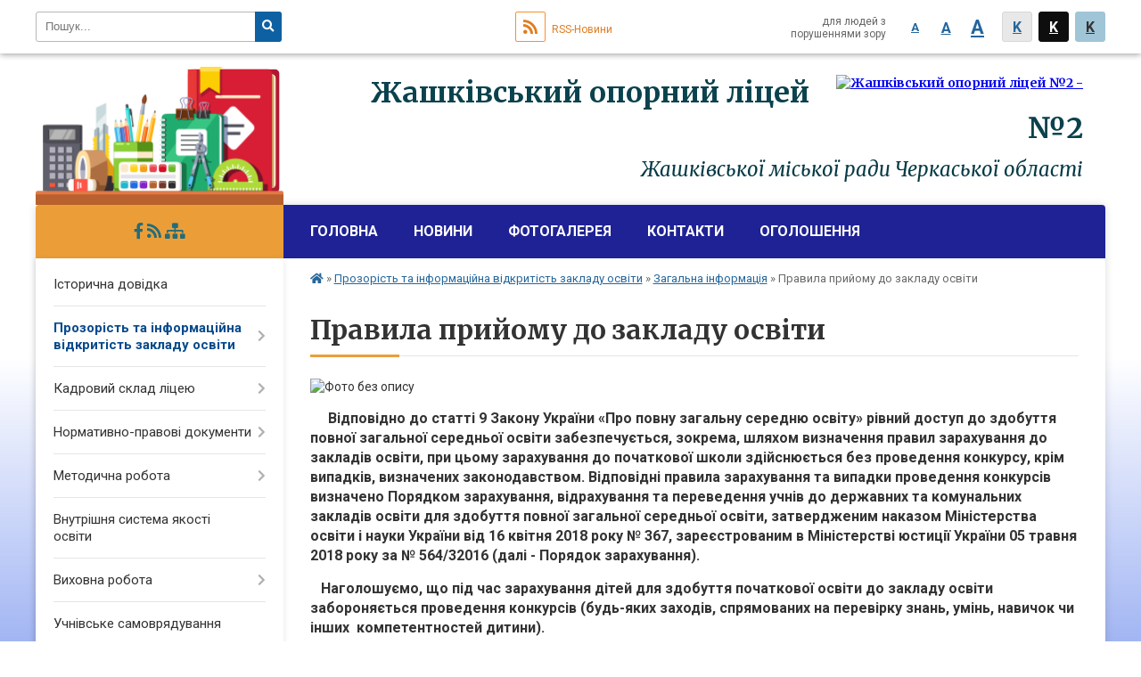

--- FILE ---
content_type: text/html; charset=UTF-8
request_url: https://zhashkiv2.school.org.ua/pravila-prijomu-do-zakladu-osviti-18-11-14-20-06-2020/
body_size: 11747
content:
<!DOCTYPE html>
<html lang="ua">
<head>
	<!--[if IE]><meta http-equiv="X-UA-Compatible" content="IE=edge"><![endif]-->
	<meta charset="utf-8">
	<meta name="viewport" content="width=device-width, initial-scale=1">
	<!--[if IE]><script>
		document.createElement('header');
		document.createElement('nav');
		document.createElement('main');
		document.createElement('section');
		document.createElement('article');
		document.createElement('aside');
		document.createElement('footer');
		document.createElement('figure');
		document.createElement('figcaption');
	</script><![endif]-->
	<title>Правила прийому до закладу освіти</title>
	<meta name="description" content="Відповідно до статті 9 Закону України &amp;laquo;Про повну загальну середню освіту&amp;raquo; рівний доступ до здобуття повної загальної середньої освіти забезпечується, зокрема, шляхом визначення правил зарахування до закла">
	<meta name="keywords" content="Правила, прийому, до, закладу, освіти">

		
		<meta property="og:image" content="https://rada.info/upload/users_files/26324131/gerb/pencil-152713_1280_1.png">
				
		<link rel="apple-touch-icon" sizes="57x57" href="https://school.org.ua/apple-icon-57x57.png">
	<link rel="apple-touch-icon" sizes="60x60" href="https://school.org.ua/apple-icon-60x60.png">
	<link rel="apple-touch-icon" sizes="72x72" href="https://school.org.ua/apple-icon-72x72.png">
	<link rel="apple-touch-icon" sizes="76x76" href="https://school.org.ua/apple-icon-76x76.png">
	<link rel="apple-touch-icon" sizes="114x114" href="https://school.org.ua/apple-icon-114x114.png">
	<link rel="apple-touch-icon" sizes="120x120" href="https://school.org.ua/apple-icon-120x120.png">
	<link rel="apple-touch-icon" sizes="144x144" href="https://school.org.ua/apple-icon-144x144.png">
	<link rel="apple-touch-icon" sizes="152x152" href="https://school.org.ua/apple-icon-152x152.png">
	<link rel="apple-touch-icon" sizes="180x180" href="https://school.org.ua/apple-icon-180x180.png">
	<link rel="icon" type="image/png" sizes="192x192"  href="https://school.org.ua/android-icon-192x192.png">
	<link rel="icon" type="image/png" sizes="32x32" href="https://school.org.ua/favicon-32x32.png">
	<link rel="icon" type="image/png" sizes="96x96" href="https://school.org.ua/favicon-96x96.png">
	<link rel="icon" type="image/png" sizes="16x16" href="https://school.org.ua/favicon-16x16.png">
	<link rel="manifest" href="https://school.org.ua/manifest.json">
	<meta name="msapplication-TileColor" content="#ffffff">
	<meta name="msapplication-TileImage" content="https://school.org.ua/ms-icon-144x144.png">
	<meta name="theme-color" content="#ffffff">
	
		
	
    
		<meta name="robots" content="">
    
	<link href="https://fonts.googleapis.com/css?family=Merriweather:400i,700|Roboto:400,400i,700,700i&amp;subset=cyrillic-ext" rel="stylesheet">
	<link rel="stylesheet" href="//school.org.ua/themes/nature/css/styles_vip.css?v=2.11">
	<link rel="stylesheet" href="//school.org.ua/themes/nature/css/19577/theme_vip.css?v=1768969308">
	<!--[if lt IE 9]>
	<script src="https://oss.maxcdn.com/html5shiv/3.7.2/html5shiv.min.js"></script>
	<script src="https://oss.maxcdn.com/respond/1.4.2/respond.min.js"></script>
	<![endif]-->
	<!--[if gte IE 9]>
	<style type="text/css">
		.gradient { filter: none; }
	</style>
	<![endif]-->

</head>
<body class="">


		<div id="all_screen">

						<section class="search_menu">
				<div class="wrap">
					<div class="row">
						<div class="grid-25 fl">
							<form action="https://zhashkiv2.school.org.ua/search/" class="search">
								<input type="text" name="q" value="" placeholder="Пошук..." required>
								<button type="submit" name="search" value="y"><i class="fa fa-search"></i></button>
							</form>
						</div>
						<div class="grid-75">
							<div class="row">
								<div class="grid-25" style="padding-top: 13px;">
									<div id="google_translate_element"></div>
								</div>
								<div class="grid-25" style="padding-top: 13px;">
									<a href="https://school.org.ua/rss/19577/" class="rss"><span><i class="fa fa-rss"></i></span> RSS-Новини</a>
								</div>
								<div class="grid-50 alt_version_block">

									<div class="alt_version">
										<div class="control_button">
											<a href="//alt.zhashkiv2.school.org.ua/?view=text-small" class="text-small" rel="nofollow">A</a>
											<a href="//alt.zhashkiv2.school.org.ua/?view=text-medium" class="text-medium" rel="nofollow">A</a>
											<a href="//alt.zhashkiv2.school.org.ua/?view=text-large" class="text-large" rel="nofollow">A</a>
											<a href="//alt.zhashkiv2.school.org.ua/?view=text-color-normal" class="text-color-normal" rel="nofollow">K</a>
											<a href="//alt.zhashkiv2.school.org.ua/?view=text-color-inverse" class="text-color-inverse" rel="nofollow">K</a>
											<a href="//alt.zhashkiv2.school.org.ua/?view=text-color-colored" class="text-color-colored" rel="nofollow">K</a>
										</div>
										<div class="for_people">
											для людей з порушеннями зору
										</div>
										<div class="clearfix"></div>
									</div>

								</div>
								<div class="clearfix"></div>
							</div>
						</div>
						<div class="clearfix"></div>
					</div>
				</div>
			</section>
			
			<header>
				<div class="wrap">
					<div class="row">

						<div class="grid-25 logo fl">&nbsp;</div>
						<div class="grid-75 title fr">
							<a href="https://zhashkiv2.school.org.ua/" id="logo">
								<img src="https://rada.info/upload/users_files/26324131/gerb/pencil-152713_1280_1.png" alt="Жашківський опорний ліцей №2 - ">
							</a>
							<div class="slogan_1">Жашківський опорний ліцей №2</div>
							<div class="slogan_2">Жашківської міської ради Черкаської області</div>
						</div>
						<div class="clearfix"></div>

					</div>
				</div>
			</header>

			<div class="wrap">
				<section class="middle_block">

					<div class="row">
						<div class="grid-75 fr">
							<nav class="main_menu">
								<ul>
																		<li>
										<a href="https://zhashkiv2.school.org.ua/main/">Головна</a>
																			</li>
																		<li>
										<a href="https://zhashkiv2.school.org.ua/news/">Новини</a>
																			</li>
																		<li>
										<a href="https://zhashkiv2.school.org.ua/photo/">Фотогалерея</a>
																			</li>
																		<li>
										<a href="https://zhashkiv2.school.org.ua/feedback/">Контакти</a>
																			</li>
																		<li>
										<a href="https://zhashkiv2.school.org.ua/ogoloshennya-19-20-18-28-12-2018/">Оголошення</a>
																			</li>
																										</ul>

								<button class="menu-button" id="open-button"><i class="fas fa-bars"></i> Меню сайту</button>

							</nav>

														<section class="bread_crumbs">
								<div xmlns:v="http://rdf.data-vocabulary.org/#"><a href="/"><i class="fa fa-home"></i></a> &raquo; <a href="/prozorist-ta-informacijna-vidkritist-zakladu-osviti-17-11-55-20-06-2020/">Прозорість та інформаційна відкритість закладу освіти</a> &raquo; <a href="/zagalna-informaciya-18-07-46-20-06-2020/">Загальна інформація</a> &raquo; <span>Правила прийому до закладу освіти</span> </div>
							</section>
							
							<main>

																											<h1>Правила прийому до закладу освіти</h1>
    

<p><img alt="Фото без опису"  alt="" src="https://rada.info/upload/users_files/26324131/7c09297a9bcb61b0f0a7b0a0b6f9340a.jpg" style="width: 198px; height: 197px;" /></p>

<p><span style="font-size:16px;"><b>&nbsp; &nbsp; &nbsp;</b></span><span style="font-size:16px;"><b>Відповідно до статті 9 Закону України &laquo;Про повну загальну середню освіту&raquo; рівний доступ до здобуття повної загальної середньої освіти забезпечується, зокрема, шляхом визначення правил зарахування до закладів освіти, при цьому зарахування до початкової школи здійснюється без проведення конкурсу, крім випадків, визначених законодавством. Відповідні правила зарахування та випадки проведення конкурсів визначено Порядком зарахування, відрахування та переведення учнів до державних та комунальних закладів освіти для здобуття повної загальної середньої освіти, затвердженим наказом Міністерства&nbsp; освіти i науки України від 16 квітня 2018 року № 367, зареєстрованим в Miністерстві юстиції України 05 травня 2018 року за № 564/32016 (далі - Порядок зарахування).</b></span></p>

<p><span style="font-size:16px;"><b>&nbsp; &nbsp;Наголошуємо, що&nbsp;під час зарахування дітей для здобуття початкової освіти до закладу освіти забороняється проведення конкурсів&nbsp;(будь-яких заходів, спрямованих на перевірку знань, умінь, навичок чи інших &nbsp;компетентностей дитини).</b></span></p>

<p><span style="font-size:16px;"><b>&nbsp; &nbsp;Згідно з Порядком зарахування дату початку прийому документів для зарахування визначають органи місцевого самоврядування та місцеві&nbsp; органи виконавчої влади, але строк прийому заяв не може бути меншим одного місяця. Фактично мінімальний можливий термін подання необхідних документів має бути встановлено з 30 квітня по 31 травня, крім випадків зарахування до 10 &mdash; 11 класів, до яких мінімально можливий термін подання необхідних документів має бути встановлено з 15 травня по 15 червня. Водночас у зв&#39;язку з можливим подовженням тривалості&nbsp; освітнього процесу зазначений вище термін може бути змінено.</b></span></p>

<p>&nbsp;</p>
<div class="clearfix"></div>

<form method="get" action="" style="margin-bottom: 20px; text-align: right;">
	Дата: від <input type="date" class="form-control" style="display: inline-block; width: 160px;" name="date_from" value=""> до <input type="date" class="form-control" style="display: inline-block; width: 160px;" name="date_to" value=""> <button type="submit" name="gAction" value="date_filter" class="btn btn-yellow btn-small">Фільтрувати</button> <a href="?reset" class="btn btn-grey btn-small">Скинути</a>
</form>


		<article class="one_news">
		<div class="row">

						<div class="grid-100">
				<p class="title"><a href="https://zhashkiv2.school.org.ua/news/10-28-30-19-03-2025/">Про зарахування до закладу освіти у 2025 році</a></p>
				Відповідно до Порядку зарахування, відрахування та переведення учнів до державних та комунальних закладів освіти для здобуття повної загальної середньої освіти, затвердженого наказом &nbsp;Міністерства освіти і науки України від 16.04.2018 р. № 367, органом місцевого самоврядування та місцевим органом виконавчої влади щорічно не пізніше ніж за один місяць до завершення прийому заяв визначається дата початку приймання заяв про зарахування. Такий строк не може бути меншим одного місяця.
				<p class="date">10:28 19.03.2025</p>
			</div>
			<div class="clearfix"></div>

		</div>
	</article>
		<article class="one_news">
		<div class="row">

						<div class="grid-100">
				<p class="title"><a href="https://zhashkiv2.school.org.ua/news/13-53-39-26-03-2024/">Зарахування дітей до 2-11-х класів закладу</a></p>
				&nbsp; Як правило, зарахування дітей до перевідних класів здійснюється за умови переводу дитини з одного навчального закладу до іншого. Підставою для зарахування дитини є:  заява батьків; 
				<p class="date">13:53 26.03.2024</p>
			</div>
			<div class="clearfix"></div>

		</div>
	</article>
		<article class="one_news">
		<div class="row">

						<div class="grid-100">
				<p class="title"><a href="https://zhashkiv2.school.org.ua/news/13-53-28-26-03-2024/">Зарахування дітей до 1-го класу</a></p>
				Приймання дітей до першого класу Жашківського опорного ліцею&nbsp;№2 здійснюється на безконкурсній основі. Відповідно до Закону України &laquo;Про загальну середню освіту&raquo; для прийому до першого класу батьки або особи, які їх замінюють, надають такі документи: 
				<p class="date">13:53 26.03.2024</p>
			</div>
			<div class="clearfix"></div>

		</div>
	</article>
	
	
																	
							</main>
						</div>
						<div class="grid-25 fl">

														<img src="//school.org.ua/themes/nature/img/logo.png" id="under_sidebar_img">
														
							<span class="project_name">
																								<a href="https://www.facebook.com/profile.php?id=61550706705020&locale=uk_UA" rel="nofollow" target="_blank"><i class="fab fa-facebook-f"></i></a>																								<a href="https://school.org.ua/rss/19577/" rel="nofollow" target="_blank"><i class="fas fa-rss"></i></a>
								<a href="https://zhashkiv2.school.org.ua/sitemap/" title="Мапа сайта"><i class="fas fa-sitemap"></i></a>
							</span>
														
							<aside class="left_sidebar">

																<nav class="sidebar_menu">
									<ul>
																				<li>
											<a href="https://zhashkiv2.school.org.ua/istorichna-dovidka-19-20-33-28-12-2018/">Історична довідка</a>
																					</li>
																				<li class="active">
											<a href="https://zhashkiv2.school.org.ua/prozorist-ta-informacijna-vidkritist-zakladu-osviti-17-11-55-20-06-2020/">Прозорість та інформаційна відкритість закладу освіти</a>
																						<i class="fa fa-chevron-right"></i>
											<ul>
																								<li>
													<a href="https://zhashkiv2.school.org.ua/oficijna-informaciya-17-22-42-20-06-2020/">Офіційна інформація</a>
																										<i class="fa fa-chevron-right"></i>
													<ul>
																												<li><a href="https://zhashkiv2.school.org.ua/osvitnya-programa-shkoli-na-20182019-nr-17-23-13-20-06-2020/">Освітня програма закладу</a></li>
																												<li><a href="https://zhashkiv2.school.org.ua/statut-zzso-№2-17-25-04-20-06-2020/">Статут 2025</a></li>
																												<li><a href="https://zhashkiv2.school.org.ua/licenziya-na-provadzhennya-osvitnoi-diyalnosti-17-25-35-20-06-2020/">Ліцензія на провадження освітньої діяльності</a></li>
																												<li><a href="https://zhashkiv2.school.org.ua/struktura-ta-organi-upravlinnya-zakladu-osviti-17-08-56-22-06-2020/">Структура та органи управління закладу освіти</a></li>
																												<li><a href="https://zhashkiv2.school.org.ua/licenzovanij-obsyag-ta-faktichna-kilkist-osib-yaki-navchajutsya-u-zakladi-osviti-17-27-37-20-06-2020/">Ліцензований обсяг та фактична кількість осіб, які навчаються у закладі освіти</a></li>
																												<li><a href="https://zhashkiv2.school.org.ua/mova-movi-osvitnogo-procesu-18-00-58-20-06-2020/">Мова (мови) освітнього процесу</a></li>
																												<li><a href="https://zhashkiv2.school.org.ua/materialnotehnichne-zabezpechennya-zakladu-osviti-18-02-42-20-06-2020/">Матеріально-технічне забезпечення закладу освіти</a></li>
																												<li><a href="https://zhashkiv2.school.org.ua/richnij-zvit-pro-diyalnist-zakladu-osviti-18-04-56-20-06-2020/">Річний звіт про діяльність закладу освіти</a></li>
																												<li><a href="https://zhashkiv2.school.org.ua/ustanovchi-dokumenti-18-07-03-20-06-2020/">Установчі документи</a></li>
																												<li><a href="https://zhashkiv2.school.org.ua/monitoring-yakosti-osviti-17-50-54-26-06-2020/">Моніторинг якості освіти</a></li>
																												<li><a href="https://zhashkiv2.school.org.ua/navchalni-plani-11-13-37-22-09-2023/">Навчальні плани</a></li>
																												<li><a href="https://zhashkiv2.school.org.ua/strategiya-rozvitku-11-32-15-15-05-2025/">Стратегія розвитку закладу</a></li>
																																									</ul>
																									</li>
																								<li class="active">
													<a href="https://zhashkiv2.school.org.ua/zagalna-informaciya-18-07-46-20-06-2020/">Загальна інформація</a>
																										<i class="fa fa-chevron-right"></i>
													<ul>
																												<li><a href="https://zhashkiv2.school.org.ua/informacijna-dovidka-pro-zaklad-18-08-15-20-06-2020/">Інформаційна довідка про заклад</a></li>
																												<li class="active"><a href="https://zhashkiv2.school.org.ua/pravila-prijomu-do-zakladu-osviti-18-11-14-20-06-2020/">Правила прийому до закладу освіти</a></li>
																												<li><a href="https://zhashkiv2.school.org.ua/umovi-dostupnosti-zakladu-osviti-dlya-navchannya-osib-z-osoblivimi-osvitnimi-potrebami-18-12-20-20-06-2020/">Умови доступності закладу освіти для навчання осіб з особливими освітніми потребами</a></li>
																												<li><a href="https://zhashkiv2.school.org.ua/perelik-dodatkovih-osvitnih-poslug-22-59-01-23-06-2020/">Перелік додаткових освітніх послуг</a></li>
																												<li><a href="https://zhashkiv2.school.org.ua/teritoriya-obslugovuvannya-zakriplena-za-zakladom-osviti-jogo-zasnovnikom-18-15-38-20-06-2020/">Територія обслуговування</a></li>
																												<li><a href="https://zhashkiv2.school.org.ua/nayavnist-vakantnih-posad-18-18-31-20-06-2020/">Наявність вакантних посад</a></li>
																												<li><a href="https://zhashkiv2.school.org.ua/koshtoris-i-finansovij-zvit-pro-nadhodzhennya-ta-vikoristannya-publichnih-koshtiv-10-41-45-28-07-2020/">Кошторис і фінансовий звіт про надходження та використання публічних коштів</a></li>
																												<li><a href="https://zhashkiv2.school.org.ua/stop-buling-22-19-29-27-06-2020/">СТОП Булінг!</a></li>
																												<li><a href="https://zhashkiv2.school.org.ua/pravila-povedinki-12-12-44-21-03-2024/">Правила поведінки здобувача освіти</a></li>
																												<li><a href="https://zhashkiv2.school.org.ua/richnij-plan-12-13-09-06-11-2024/">Річний план роботи закладу</a></li>
																																									</ul>
																									</li>
																																			</ul>
																					</li>
																				<li>
											<a href="https://zhashkiv2.school.org.ua/kadrovij-sklad-liceju-09-23-26-02-10-2023/">Кадровий склад ліцею</a>
																						<i class="fa fa-chevron-right"></i>
											<ul>
																								<li>
													<a href="https://zhashkiv2.school.org.ua/administraciya-09-32-14-02-10-2023/">Адміністрація</a>
																										<i class="fa fa-chevron-right"></i>
													<ul>
																												<li><a href="https://zhashkiv2.school.org.ua/direktor-09-34-10-02-10-2023/">Директор</a></li>
																												<li><a href="https://zhashkiv2.school.org.ua/zastupnik-z-nvr-09-34-52-02-10-2023/">Заступник з НВР</a></li>
																												<li><a href="https://zhashkiv2.school.org.ua/zastupnik-z-vr-09-35-17-02-10-2023/">Заступник з ВР</a></li>
																																									</ul>
																									</li>
																								<li>
													<a href="https://zhashkiv2.school.org.ua/pedagogichni-pracivniki-08-45-43-11-10-2024/">Педагогічні працівники</a>
																										<i class="fa fa-chevron-right"></i>
													<ul>
																												<li><a href="https://zhashkiv2.school.org.ua/vchitel-informatiki-09-06-02-11-10-2024/">Вчитель інформатики</a></li>
																												<li><a href="https://zhashkiv2.school.org.ua/vchitel-pochatkovih-klasiv-09-13-03-11-10-2024/">Вчитель початкових класів</a></li>
																												<li><a href="https://zhashkiv2.school.org.ua/vchitel-pochatkovih-klasiv-09-18-39-11-10-2024/">Вчитель початкових класів</a></li>
																												<li><a href="https://zhashkiv2.school.org.ua/asistent-vchitelya-09-23-08-11-10-2024/">Асистент вчителя</a></li>
																												<li><a href="https://zhashkiv2.school.org.ua/socialnij-pedagog-16-16-33-26-10-2024/">Соціальний педагог</a></li>
																												<li><a href="https://zhashkiv2.school.org.ua/pedagogorganizator-22-11-56-13-10-2024/">Педагог-організатор</a></li>
																												<li><a href="https://zhashkiv2.school.org.ua/vchitel-ukrainskoi-movi-ta-literaturi-22-16-31-13-10-2024/">Вчитель української мови та літератури</a></li>
																												<li><a href="https://zhashkiv2.school.org.ua/vchitel-pochatkovih-klasiv-22-21-33-13-10-2024/">Вчитель початкових класів</a></li>
																												<li><a href="https://zhashkiv2.school.org.ua/vchitel-zarubizhnoi-literaturi-22-27-35-13-10-2024/">Вчитель зарубіжної літератури</a></li>
																												<li><a href="https://zhashkiv2.school.org.ua/vchitel-ukrainskoi-movi-ta-literaturi-22-32-55-13-10-2024/">Вчитель української мови та літератури</a></li>
																												<li><a href="https://zhashkiv2.school.org.ua/vchitel-pochatkovih-klasiv-22-36-48-13-10-2024/">Вчитель початкових класів</a></li>
																												<li><a href="https://zhashkiv2.school.org.ua/psiholog-22-40-07-13-10-2024/">Психолог</a></li>
																												<li><a href="https://zhashkiv2.school.org.ua/asistent-vchitelya-17-08-10-14-10-2024/">Асистент вчителя</a></li>
																												<li><a href="https://zhashkiv2.school.org.ua/vchitel-istorii-ta-pravoznavstva-21-55-15-15-10-2024/">Вчитель історії та правознавства</a></li>
																												<li><a href="https://zhashkiv2.school.org.ua/vchitel-matematiki-22-17-18-15-10-2024/">Вчитель математики</a></li>
																												<li><a href="https://zhashkiv2.school.org.ua/asistent-vchitelya-22-23-00-15-10-2024/">Асистент вчителя</a></li>
																												<li><a href="https://zhashkiv2.school.org.ua/vchitel-anglijskoi-movi-22-26-59-15-10-2024/">Вчитель англійської мови</a></li>
																												<li><a href="https://zhashkiv2.school.org.ua/vchitel-himii-obrazotvorchogo-mistectva-22-30-51-15-10-2024/">Вчитель хімії, образотворчого мистецтва</a></li>
																												<li><a href="https://zhashkiv2.school.org.ua/vchitel-anglijskoi-movi-22-35-26-15-10-2024/">Вчитель англійської мови</a></li>
																												<li><a href="https://zhashkiv2.school.org.ua/vihovatel-gpd-09-08-42-16-10-2024/">Вихователь ГПД</a></li>
																																									</ul>
																									</li>
																																			</ul>
																					</li>
																				<li>
											<a href="https://zhashkiv2.school.org.ua/normativnopravovi-dokumenti-19-20-59-28-12-2018/">Нормативно-правові документи</a>
																						<i class="fa fa-chevron-right"></i>
											<ul>
																								<li>
													<a href="https://zhashkiv2.school.org.ua/normativni-dokumenti-mon-ukraini-20232024-21-26-11-26-08-2023/">Нормативні документи МОН України 2023-2024</a>
																									</li>
																								<li>
													<a href="https://zhashkiv2.school.org.ua/normativni-dokumenti-na-20242025-nr-09-03-12-03-10-2024/">Нормативні документи на 2024-2025 н.р.</a>
																									</li>
																								<li>
													<a href="https://zhashkiv2.school.org.ua/normativni-dokumenti-20252026-nr-15-44-58-23-09-2025/">Нормативні документи 2025/2026 н.р.</a>
																									</li>
																																			</ul>
																					</li>
																				<li>
											<a href="https://zhashkiv2.school.org.ua/metodichna-robota-19-23-42-28-12-2018/">Методична робота</a>
																						<i class="fa fa-chevron-right"></i>
											<ul>
																								<li>
													<a href="https://zhashkiv2.school.org.ua/pedagogichni-radi-18-42-00-20-06-2020/">Педагогічні ради</a>
																									</li>
																								<li>
													<a href="https://zhashkiv2.school.org.ua/pidvischennya-kvalifikacii-pracivnikiv-18-42-37-20-06-2020/">Підвищення кваліфікації працівників</a>
																									</li>
																								<li>
													<a href="https://zhashkiv2.school.org.ua/uroki-18-43-18-20-06-2020/">Уроки</a>
																									</li>
																								<li>
													<a href="https://zhashkiv2.school.org.ua/atestaciya-pedagogichnih-pracivnikiv-13-38-26-09-10-2020/">Атестація педагогічних працівників</a>
																									</li>
																																			</ul>
																					</li>
																				<li>
											<a href="https://zhashkiv2.school.org.ua/vnutrishnya-sistema-yakosti-osviti-11-43-05-05-07-2022/">Внутрішня система якості освіти</a>
																					</li>
																				<li>
											<a href="https://zhashkiv2.school.org.ua/vihovna-robota-19-23-55-28-12-2018/">Виховна робота</a>
																						<i class="fa fa-chevron-right"></i>
											<ul>
																								<li>
													<a href="https://zhashkiv2.school.org.ua/volonterska-robota-22-46-15-23-06-2020/">Волонтерська робота</a>
																										<i class="fa fa-chevron-right"></i>
													<ul>
																												<li><a href="https://zhashkiv2.school.org.ua/u-plidnij-i-tisnij-spivpraci-ta-vzaemorozuminni-17-55-07-11-12-2022/">У плідній і тісній співпраці та взаєморозумінні!</a></li>
																																									</ul>
																									</li>
																								<li>
													<a href="https://zhashkiv2.school.org.ua/nacionalnopatriotichne-vihovannya-21-24-19-24-06-2020/">Національно-патріотичне виховання</a>
																										<i class="fa fa-chevron-right"></i>
													<ul>
																												<li><a href="https://zhashkiv2.school.org.ua/elektronni-doshki-09-08-41-07-12-2022/">«Всім серцем любіть Україну свою!»</a></li>
																												<li><a href="https://zhashkiv2.school.org.ua/kozackomu-rodu-nema-perevodu-18-06-51-11-12-2022/">"Козацькому роду нема переводу"</a></li>
																																									</ul>
																									</li>
																								<li>
													<a href="https://zhashkiv2.school.org.ua/vseukrainska-dityachojunacka-vijskovopatriotichna-gra-sokil-dzhura-18-00-32-11-12-2022/">Всеукраїнська дитячо-юнацька військово-патріотична гра «Сокіл» («Джура»)</a>
																									</li>
																								<li>
													<a href="https://zhashkiv2.school.org.ua/dokumenti-11-27-08-21-03-2024/">Заходи</a>
																									</li>
																								<li>
													<a href="https://zhashkiv2.school.org.ua/richnij-plan-vihovnoi-roboti-19-06-45-21-03-2024/">Річний план виховної роботи</a>
																									</li>
																								<li>
													<a href="https://zhashkiv2.school.org.ua/uryadovi-ta-galuzevi-dokumenti-pro-zagalnu-serednju-osvitu-19-47-28-21-03-2024/">Урядові та галузеві документи про загальну середню освіту</a>
																									</li>
																								<li>
													<a href="https://zhashkiv2.school.org.ua/bezpeka-ditej-v-interneti-19-53-32-21-03-2024/">Безпека дітей в Інтернеті</a>
																									</li>
																								<li>
													<a href="https://zhashkiv2.school.org.ua/nomeri-telefoniv-garyachih-linij-20-16-56-21-03-2024/">Номери телефонів "гарячих ліній"</a>
																									</li>
																								<li>
													<a href="https://zhashkiv2.school.org.ua/normativni-dokumenti-20-28-59-21-03-2024/">Нормативні документи</a>
																									</li>
																																			</ul>
																					</li>
																				<li>
											<a href="https://zhashkiv2.school.org.ua/uchnivske-samovryaduvannya-09-29-23-16-01-2019/">Учнівське самоврядування</a>
																					</li>
																				<li>
											<a href="https://zhashkiv2.school.org.ua/storinka-psihologichnoi-sluzhbi-19-24-21-28-12-2018/">Психологічна служба школи</a>
																						<i class="fa fa-chevron-right"></i>
											<ul>
																								<li>
													<a href="https://zhashkiv2.school.org.ua/poryadok-reaguvannya-na-dovedeni-vipadki-bulingu-ckuvannya-16-20-52-07-11-2024/">Порядок реагування на доведені випадки булінгу (цькування)</a>
																									</li>
																																			</ul>
																					</li>
																				<li>
											<a href="https://zhashkiv2.school.org.ua/kriterii-ocinjuvannya-navchalnih-dosyagnen-18-33-47-12-01-2025/">Критерії оцінювання навчальних досягнень</a>
																					</li>
																				<li>
											<a href="https://zhashkiv2.school.org.ua/storinka-dlya-batkiv-19-24-33-28-12-2018/">Сторінка для батьків</a>
																					</li>
																				<li>
											<a href="https://zhashkiv2.school.org.ua/storinka-dlya-uchniv-19-24-44-28-12-2018/">Сторінка для учнів</a>
																					</li>
																				<li>
											<a href="https://zhashkiv2.school.org.ua/inkljuzivna-osvita-19-25-19-28-12-2018/">Інклюзивна освіта</a>
																					</li>
																				<li>
											<a href="https://zhashkiv2.school.org.ua/gurtki-20-48-05-24-11-2019/">Гуртки</a>
																						<i class="fa fa-chevron-right"></i>
											<ul>
																								<li>
													<a href="https://zhashkiv2.school.org.ua/zagalna-fizichna-pidgotovka-22-49-20-23-06-2020/">Загальна фізична підготовка</a>
																									</li>
																								<li>
													<a href="https://zhashkiv2.school.org.ua/volejbol-16-20-27-25-09-2024/">Волейбол "Граніт"</a>
																									</li>
																								<li>
													<a href="https://zhashkiv2.school.org.ua/pracoviti-ruchenyata-13-39-56-19-09-2025/">Працьовиті рученята</a>
																									</li>
																																			</ul>
																					</li>
																				<li>
											<a href="https://zhashkiv2.school.org.ua/robota-grupi-prodovzhenogo-dnya-12-30-22-05-10-2020/">Група подовженого дня</a>
																					</li>
																				<li>
											<a href="https://zhashkiv2.school.org.ua/shkilna-biblioteka-12-36-27-20-10-2021/">Шкільна бібліотека</a>
																						<i class="fa fa-chevron-right"></i>
											<ul>
																								<li>
													<a href="https://zhashkiv2.school.org.ua/novini-12-37-26-20-10-2021/">Новини</a>
																									</li>
																								<li>
													<a href="https://zhashkiv2.school.org.ua/vibir-pidruchnikiv-13-04-41-20-10-2021/">Вибір підручників</a>
																									</li>
																								<li>
													<a href="https://zhashkiv2.school.org.ua/elektronni-versii-pidruchnikiv-13-05-35-20-10-2021/">Електронні версії підручників</a>
																									</li>
																								<li>
													<a href="https://zhashkiv2.school.org.ua/misyachnik-shkilnih-bibliotek-13-08-12-20-10-2021/">Місячник шкільних бібліотек</a>
																									</li>
																								<li>
													<a href="https://zhashkiv2.school.org.ua/korisni-posilannya-13-11-18-20-10-2021/">Корисні посилання</a>
																									</li>
																								<li>
													<a href="https://zhashkiv2.school.org.ua/dokumentaciya-biblioteki-13-15-10-20-10-2021/">Документація бібліотеки</a>
																									</li>
																								<li>
													<a href="https://zhashkiv2.school.org.ua/normativno-pravova-baza-13-16-19-20-10-2021/">Нормативно - правова база</a>
																									</li>
																								<li>
													<a href="https://zhashkiv2.school.org.ua/informaciya-dlya-batkiv-09-38-32-25-10-2021/">Інформація для батьків</a>
																									</li>
																																			</ul>
																					</li>
																				<li>
											<a href="https://zhashkiv2.school.org.ua/storinka-medichnoi-sestri-10-07-40-25-10-2022/">Сторінка медичної сестри</a>
																					</li>
																				<li>
											<a href="https://zhashkiv2.school.org.ua/ya-rozmovlyaju-ukrainskoju-14-19-58-16-01-2025/">Я розмовляю українською</a>
																					</li>
																				<li>
											<a href="https://zhashkiv2.school.org.ua/litnij-prishkilnij-tabir-2025-20-59-23-02-06-2025/">Літній пришкільний табір 2025</a>
																					</li>
																				<li>
											<a href="https://zhashkiv2.school.org.ua/shlyah-chempioniv-14-38-39-03-10-2025/">Мультиспортивний проєкт «ШЛЯХ ЧЕМПІОНІВ»</a>
																						<i class="fa fa-chevron-right"></i>
											<ul>
																								<li>
													<a href="https://zhashkiv2.school.org.ua/multisportivnij-proekt-shlyah-chempioniv-15-49-40-09-10-2025/">Концепція спортивного класу</a>
																									</li>
																																			</ul>
																					</li>
																				<li>
											<a href="https://zhashkiv2.school.org.ua/samoocinjuvannya-za-napryamkom-evalued-16-06-48-25-11-2025/">Самооцінювання за напрямком EvaluEd</a>
																					</li>
																				<li>
											<a href="https://zhashkiv2.school.org.ua/proforientaciya-14-16-08-19-09-2023/">Профорієнтація</a>
																					</li>
																				<li>
											<a href="https://zhashkiv2.school.org.ua/harchuvannya-10-53-43-03-11-2023/">Харчування</a>
																						<i class="fa fa-chevron-right"></i>
											<ul>
																								<li>
													<a href="https://zhashkiv2.school.org.ua/sezonne-menju-12-48-35-21-03-2024/">СЕЗОННЕ МЕНЮ</a>
																									</li>
																																			</ul>
																					</li>
																				<li>
											<a href="https://zhashkiv2.school.org.ua/ti-yak-17-45-53-26-11-2023/">Всеукраїнська програма ментального здоров’я "Ти як?"</a>
																					</li>
																				<li>
											<a href="https://zhashkiv2.school.org.ua/distancijne-navchannya-19-51-25-01-11-2023/">Дистанційне навчання</a>
																						<i class="fa fa-chevron-right"></i>
											<ul>
																								<li>
													<a href="https://zhashkiv2.school.org.ua/onlajn-uroki-13-04-35-22-03-2024/">Онлайн уроки</a>
																									</li>
																																			</ul>
																					</li>
																				<li>
											<a href="https://zhashkiv2.school.org.ua/nmt-15-06-17-21-03-2024/">НМТ 2025</a>
																						<i class="fa fa-chevron-right"></i>
											<ul>
																								<li>
													<a href="https://zhashkiv2.school.org.ua/nmt-2025-22-42-52-12-01-2025/">НМТ 2025</a>
																									</li>
																																			</ul>
																					</li>
																				<li>
											<a href="https://zhashkiv2.school.org.ua/vakansii-18-48-09-21-03-2024/">Вакансії</a>
																					</li>
																				<li>
											<a href="https://zhashkiv2.school.org.ua/bezpeka-liceju-20-57-57-21-03-2024/">Безпека ліцею</a>
																						<i class="fa fa-chevron-right"></i>
											<ul>
																								<li>
													<a href="https://zhashkiv2.school.org.ua/bezpeka-pid-chas-vijni-18-41-23-20-08-2024/">Безпека під час війни</a>
																									</li>
																								<li>
													<a href="https://zhashkiv2.school.org.ua/bezpeka-zhittediyalnosti-ta-civilnij-zahist-13-42-10-30-04-2023/">Безпека життєдіяльності та цивільний захист</a>
																										<i class="fa fa-chevron-right"></i>
													<ul>
																												<li><a href="https://zhashkiv2.school.org.ua/trivozhnij-rjukzachok-13-40-18-05-10-2024/">ТРИВОЖНИЙ РЮКЗАЧОК</a></li>
																												<li><a href="https://zhashkiv2.school.org.ua/pozhezhna-bezpeka-20-24-27-16-01-2024/">ПОЖЕЖНА БЕЗПЕКА</a></li>
																																									</ul>
																									</li>
																								<li>
													<a href="https://zhashkiv2.school.org.ua/dii-naselennya-pri-radiacijnij-nebezpeci-21-03-55-21-03-2024/">Дії населення при  радіаційній небезпеці</a>
																									</li>
																								<li>
													<a href="https://zhashkiv2.school.org.ua/dii-pri-himichnij-nebezpeci-21-08-16-21-03-2024/">Дії при хімічній небезпеці</a>
																									</li>
																								<li>
													<a href="https://zhashkiv2.school.org.ua/dii-pri-viyavlenni-vibuhonebezpechnih-predmetiv-21-12-36-21-03-2024/">Дії при виявленні вибухонебезпечних предметів</a>
																									</li>
																																			</ul>
																					</li>
																				<li>
											<a href="https://zhashkiv2.school.org.ua/forma-zvernennya-uchasnikiv-osvitnogo-procesu-11-21-15-22-03-2024/">Форма звернення учасників освітнього процесу</a>
																					</li>
																				<li>
											<a href="https://zhashkiv2.school.org.ua/osvitni-vtrati-12-23-31-22-03-2024/">Освітні втрати</a>
																					</li>
																													</ul>
								</nav>

								
								
								
																<div id="banner_block">

									<p style="text-align: center;"><a rel="nofollow" href="https://mon.gov.ua/ua" rel="nofollow" target="_blank"><img alt="Фото без опису" src="https://rada.info/upload/users_files/26324131/c7966462e43192f17846c445beb0d638.png" style="width: 260px; height: 85px;" /></a></p>

<p style="text-align: center;"><a rel="nofollow" href="http://guon.at.ua/" rel="nofollow" target="_blank"><img alt="Фото без опису" src="https://rada.info/upload/users_files/26324131/4932ad1a7ba621fee403a477e2578c84.png" style="width: 260px; height: 85px;" /></a></p>

<p style="text-align: center;"><a rel="nofollow" href="http://oipopp.ed-sp.net/" rel="nofollow" target="_blank"><img alt="Фото без опису" src="https://rada.info/upload/users_files/26324131/c1bb75be29a43c52bea5378a5fddda7c.png" style="width: 260px; height: 85px;" /></a></p>

<p style="text-align: center;"><a rel="nofollow" href="http://nus.org.ua/" rel="nofollow" target="_blank"><img alt="Фото без опису" src="https://rada.info/upload/users_files/26324131/a7a39d2cc4d91ac06bfd7c5d7dc76f33.png" style="width: 260px; height: 85px;" /></a></p>

<p style="text-align: center;"><a rel="nofollow" href="http://zhashkiv-osvita.gov.ua/" rel="nofollow" target="_blank"><img alt="Фото без опису" src="https://rada.info/upload/users_files/26324131/d29a286ee366129e613a8f564d012102.png" style="width: 260px; height: 85px;" /></a></p>

<p style="text-align: center;"><a rel="nofollow" href="http://zhashkivska.gromada.org.ua/" rel="nofollow" target="_blank"><img alt="Фото без опису" src="https://rada.info/upload/users_files/26324131/cf7a616a7fa69b22362ea2cb3888e3b5.png" style="width: 260px; height: 85px;" /></a></p>

<p style="text-align: center;"><a rel="nofollow" href="http://testportal.gov.ua/" rel="nofollow" target="_blank"><img alt="Фото без опису" src="https://rada.info/upload/users_files/26324131/b188feda05b1d511ebba47cd5a89bfb1.png" style="width: 260px; height: 85px;" /></a></p>

<p style="text-align: center;">&nbsp;</p>

<p style="text-align: center;"><img alt="Фото без опису" src="https://rada.info/upload/users_files/26324131/45fb312b4d134afb058eb05c33e65909.png" style="width: 260px; height: 382px;" /></p>

<p style="text-align: center;"><a rel="nofollow" href="https://nz.ua/" rel="nofollow"><img alt="Фото без опису" src="https://rada.info/upload/users_files/26324131/b32d48e73375743cad258de5540eaa5f.jpg" style="width: 256px; height: 175px;" /></a></p>

<p style="text-align: center;"><a rel="nofollow" href="https://nz.ua/" rel="nofollow"><img alt="Фото без опису" src="https://rada.info/upload/users_files/26324131/d0d09e4232ea17981b7f1162d2a84d12.jpg" style="width: 257px; height: 165px;" /></a></p>

<p style="text-align: center;"><a rel="nofollow" href="https://www.facebook.com/profile.php?id=61550706705020&amp;locale=uk_UA" rel="nofollow"><img alt="Фото без опису" src="https://rada.info/upload/users_files/26324131/5d7b5ee3f0d80d8125459141c0cdab98.jpg" style="width: 250px; height: 110px;" /></a></p>

<p style="text-align: center;"><span style="font-size:20px;"><u><strong><span style="color:#c0392b;">Структура 2025-2026 навчального року</span></strong></u></span></p>

<p style="text-align: center;"><span style="font-size:20px;"><span style="color:#c0392b;">І семестр: з 01 вересня до 27 грудня</span></span></p>

<p style="text-align: center;"><span style="font-size:20px;"><span style="color:#c0392b;">ІІ семестр: з 12 січня до 29 травня&nbsp; </span></span></p>

<p style="text-align: center;">&nbsp;</p>
									<div class="clearfix"></div>

									
									<div class="clearfix"></div>

								</div>
								
							</aside>
						</div>
						<div class="clearfix"></div>
					</div>

					
				</section>

			</div>

			<section class="footer_block">
				<div class="mountains">
				<div class="wrap">
					<div class="row">
						<div class="grid-70">
							<nav class="footer_menu">
								<ul>
																		<li>
										<a href="https://zhashkiv2.school.org.ua/main/">Головна</a>
									</li>
																		<li>
										<a href="https://zhashkiv2.school.org.ua/news/">Новини</a>
									</li>
																		<li>
										<a href="https://zhashkiv2.school.org.ua/photo/">Фотогалерея</a>
									</li>
																		<li>
										<a href="https://zhashkiv2.school.org.ua/feedback/">Контакти</a>
									</li>
																		<li>
										<a href="https://zhashkiv2.school.org.ua/ogoloshennya-19-20-18-28-12-2018/">Оголошення</a>
									</li>
																	</ul>
							</nav>
							<div class="other_projects">
								<div class="row">
																											<div class="grid-25"><a href="https://osv.org.ua/" target="_blank" rel="nofollow"><img src="https://rada.info/upload/footer_banner/osvita1.png" alt="Osv.org.ua - веб-сайти відділів освіти"></a></div>
																																				<div class="grid-25"><a href="http://dytsadok.org.ua/" target="_blank" rel="nofollow"><img src="https://rada.info/upload/footer_banner/dytsadok_org1.png" alt="Dytsadok.org.ua - веб-сайти дитячих садків України"></a></div>
																																				<div class="grid-25"><a href="https://school.org.ua/" target="_blank" rel="nofollow"><img src="//school.org.ua/themes/nature/img/projects/school.png" alt="School.org.ua - сайти загальноосвітніх навчальних закладів"></a></div>
																											<div class="clearfix"></div>
								</div>
							</div>
							<div class="school_ban">
								<div class="row">
									<div class="grid-50" style="text-align: right;"><a href="https://school.org.ua/" target="_blank" rel="nofollow"><img src="//school.org.ua/school_org.ua_88_31.png" alt="School.org.ua - портал загальноосвітніх закладів України"></a></div>
									<div class="grid-50"><a href="#get_school_ban" class="open-popup get_school_ban">Показати код<br> для вставки на сайт</a></div>
									<div class="clearfix"></div>
								</div>
							</div>
						</div>
												<div class="grid-30">
							<div class="footer_logo"><img src="//school.org.ua/themes/nature/img/footer_boy.png"></div>
						</div>
												<div class="clearfix"></div>
					</div>
				</div>
				</div>
			</section>

			<footer>
				<div class="wrap">
					<div class="row">
						<div class="grid-20 socials">
																					<a href="https://www.facebook.com/profile.php?id=61550706705020&locale=uk_UA" rel="nofollow" target="_blank"><i class="fab fa-facebook-f"></i></a>																					<a href="https://school.org.ua/rss/19577/" rel="nofollow" target="_blank"><i class="fas fa-rss"></i></a>
							<a href="https://zhashkiv2.school.org.ua/sitemap/" title="Мапа сайта"><i class="fas fa-sitemap"></i></a>
						</div>
						<div class="grid-60 copyright">
							Жашківський опорний ліцей №2 - 2018-2026 &copy; Весь контент доступний за ліцензією <a href="https://creativecommons.org/licenses/by/4.0/deed.uk" target="_blank" rel="nofollow">Creative Commons Attribution 4.0 International License</a>, якщо не зазначено інше.
														<br>
							<a href="#auth_block" class="open-popup"><i class="fa fa-lock"></i> Вхід для адміністратора</a>
													</div>
						<div class="grid-20 developers">
							Розробка порталу: <br>
							<a href="https://vlada.ua/propozytsiyi/propozitsiya-osvita/" target="_blank">&laquo;Vlada.ua&raquo;&trade;</a>
						</div>
						<div class="clearfix"></div>
					</div>
				</div>
			</footer>

		</div>


<script type="text/javascript" src="//school.org.ua/themes/nature/js/jquery-3.6.0.min.js"></script>
<script type="text/javascript" src="//school.org.ua/themes/nature/js/jquery-migrate-3.3.2.min.js"></script>
<script type="text/javascript" src="//school.org.ua/themes/nature/js/icheck.min.js"></script>
<script type="text/javascript" src="//school.org.ua/themes/nature/js/superfish.min.js"></script>



<script type="text/javascript" src="//school.org.ua/themes/nature/js/functions_unpack.js?v=2.3"></script>
<script type="text/javascript" src="//school.org.ua/themes/nature/js/hoverIntent.js"></script>
<script type="text/javascript" src="//school.org.ua/themes/nature/js/jquery.magnific-popup.min.js"></script>
<script type="text/javascript" src="//translate.google.com/translate_a/element.js?cb=googleTranslateElementInit"></script>
<script type="text/javascript">
	function googleTranslateElementInit() {
		new google.translate.TranslateElement({
			pageLanguage: 'uk',
			includedLanguages: 'de,en,ro,hu,es,fr,ru,pl',
			layout: google.translate.TranslateElement.InlineLayout.SIMPLE,
			gaTrack: true,
			gaId: 'UA-71678225-1'
		}, 'google_translate_element');
	}
</script>

<!-- Global site tag (gtag.js) - Google Analytics -->
<script async 
src="https://www.googletagmanager.com/gtag/js?id=UA-128898835-1"></script>
<script>
   window.dataLayer = window.dataLayer || [];
   function gtag(){dataLayer.push(arguments);}
   gtag("js", new Date());

   gtag("config", "UA-128898835-1");
</script>



<div style="display: none;">
			<div id="get_school_ban" class="dialog-popup s">
    <h4>Код для вставки на сайт</h4>
    <div class="form-group">
        <img src="https://school.org.ua/school_org.ua_88_31.png">
    </div>
    <div class="form-group">
        <textarea id="informer_area" class="form-control"><a href="https://school.org.ua/" target="_blank"><img src="https://school.org.ua/school_org.ua_88_31.png" alt="School.org.ua - веб-сайти освітніх закладів України" /></a></textarea>
    </div>
</div>		<div id="auth_block" class="dialog-popup s">

    <h4>Вхід для адміністратора</h4>
    <form action="//school.org.ua/n/actions/" method="post">

		
        
        <div class="form-group">
            <label class="control-label" for="login">Логін: <span>*</span></label>
            <input type="text" class="form-control" name="login" id="login" value="" required>
        </div>
        <div class="form-group">
            <label class="control-label" for="password">Пароль: <span>*</span></label>
            <input type="password" class="form-control" name="password" id="password" value="" required>
        </div>
        <div class="form-group">
            <input type="hidden" name="object_id" value="19577">
			<input type="hidden" name="back_url" value="https://zhashkiv2.school.org.ua/pravila-prijomu-do-zakladu-osviti-18-11-14-20-06-2020/">
            <button type="submit" class="btn btn-yellow" name="pAction" value="login_as_admin_temp">Авторизуватись</button>
        </div>
		

    </form>

</div>


		
					
			</div>
<script defer src="https://static.cloudflareinsights.com/beacon.min.js/vcd15cbe7772f49c399c6a5babf22c1241717689176015" integrity="sha512-ZpsOmlRQV6y907TI0dKBHq9Md29nnaEIPlkf84rnaERnq6zvWvPUqr2ft8M1aS28oN72PdrCzSjY4U6VaAw1EQ==" data-cf-beacon='{"rayId":"9c1406dcf881cf7f","version":"2025.9.1","serverTiming":{"name":{"cfExtPri":true,"cfEdge":true,"cfOrigin":true,"cfL4":true,"cfSpeedBrain":true,"cfCacheStatus":true}},"token":"6aff2303563743198867b506cc626b2b","b":1}' crossorigin="anonymous"></script>
</body>
</html>

--- FILE ---
content_type: application/javascript
request_url: https://school.org.ua/themes/nature/js/functions_unpack.js?v=2.3
body_size: 2359
content:
$(document).ready(function(){

    resizeProductCard();

    $(".main_menu").superfish();
    $(".sidebar_menu").superfish();

    $("input[type='checkbox']").iCheck({
        checkboxClass: 'icheckbox_square-yellow',
        radioClass: 'iradio_square-yellow'
    });
    $("input[type='radio']").iCheck({
        checkboxClass: 'icheckbox_square-yellow',
        radioClass: 'iradio_square-yellow'
    });

    $("main table").each(function(){
        $(this).addClass("table").removeAttr("cellpadding").removeAttr("cellspacing").wrap("<div class='table-responsive'></div>");
        if ($(this).attr("border") > 0) {
            $(this).addClass("table-bordered table-striped").removeAttr("border");
        }
    });

    $(".open-popup").magnificPopup({
        type: "inline",
        mainClass: 'my-mfp-slide-bottom'
    });
    $(".close-popup").on("click", function(){
        $(".mfp-close").trigger("click");
        return false;
    });
    $(".open-page").on("click", function() {
        var url = $(this).attr("href");
        $.magnificPopup.open({
            items: {
                src: url
            },
            type: 'iframe'
        });
    });
    $('.popup-youtube, .popup-vimeo, .popup-gmaps').magnificPopup({
        type: 'iframe',
        mainClass: 'mfp-fade',
        removalDelay: 160,
        preloader: false,
        fixedContentPos: false
    });
    $(".gallery").magnificPopup({
        delegate: ".img a",
        type: "image",
        removalDelay: 300,
        mainClass: 'my-mfp-slide-bottom',
        gallery: {
            enabled: true,
            navigateByImgClick: true
        }
    });
    $(".one_album").magnificPopup({
        delegate: ".name a.photo",
        type: "image",
        removalDelay: 300,
        mainClass: 'my-mfp-slide-bottom',
        gallery: {
            enabled: true,
            navigateByImgClick: true
        }
    });
    $("a[href$=jpg],a[href$=png],a[href$=gif],a[href$=JPG],a[href$=PNG],a[href$=GIF]").not(".gallery a").magnificPopup({
        type: "image",
        removalDelay: 300,
        mainClass: 'my-mfp-slide-bottom'
    });

    $(".get_voting").on("click", function(){
        var voting_id = $(this).data("id");
        var answer_id = $(".voting_answer input:checked").val();
        if (answer_id > 0) {
            $("#voting_anser_id").val(answer_id);
            $.magnificPopup.open({
                items: {
                    src: '#email_voting'
                },
                type: 'inline'
            });
        } else {
            $("#voting_anser_id").val('');
            alert("Помилка! Виберіть один із запропонованих варіантів");
        }
        return false;
    });

    $(".show_voting_result").on("click", function(){
        $(".voting_answer .progress").removeClass("hidden");
        $(".show_voting_result").hide(0);
        return false;
    });

    $(window).on('scroll', function(){

        var secondaryNavTopPosition = $(".middle_block").offset().top;
        if ($(window).scrollTop() > secondaryNavTopPosition) {
            $("body").not(".is_admin").addClass("fixed_nav");
        } else {
            $("body").not(".is_admin").removeClass("fixed_nav");
        }

    });

    $(".menu i.fa").on("click", function (){
        var id = $(this).data("id");
        if ($(this).hasClass("fa-chevron-down")) {
            $(this).removeClass("fa-chevron-down").addClass("fa-chevron-up");
            $(".submenu_"+id).slideDown(300);
        } else {
            $(this).removeClass("fa-chevron-up").addClass("fa-chevron-down");
            $(".submenu_"+id).slideUp(300);
        }
        return false;
    });

    $(".add_appeal").on("click", function(){
        var person_id = $(this).data("id");
        $.ajax({
            url: "https://school.org.ua/n/ajax/",
            type: "POST",
            data: ({
                pAction: 'edit_person',
                person_id: person_id
            }),
            success: function (result) {
                var res = $.parseJSON(result);
                $("#add_appeal_id").val(res.id);
                $("#add_appeal_title").html(res.name);
                $("#add_appeal_posada").html(res.posada);
                $("#add_appeal_details").html(res.details);
                $("#add_appeal_photo").attr("src", res.photo);
            }
        });
        return false;
    });
	
	$("#img_captcha").on("click", function() {
		var captcha_code = $("#captcha_code").val();
		var current_url = document.location.protocol +"//"+ document.location.hostname + document.location.pathname;
		$("#img_captcha").attr("src", "https://vlada.ua/ajax/?gAction=get_captcha_code&cc="+captcha_code+"&cu="+current_url+"&"+Math.random());
		return false;
	});
	
	$(".is_pdf").each(function() {
		var url = $(this).attr("href");
		$(this).css("display", "none").after('<iframe src="https://drive.google.com/viewerng/viewer?embedded=true&url='+encodeURI(url)+'" style="width: 100%; height: calc(100vw * 1.6); max-height: 1000px;"></iframe>');
	});
	$(".is_doc").each(function() {
		var url = $(this).attr("href");
		$(this).after('<iframe src="https://view.officeapps.live.com/op/view.aspx?src='+url+'&wdOrigin=BROWSELINK" style="width: 100%; height: calc(100vw * 1.6); max-height: 1000px;"></iframe>');
		//$(this).css("display", "none").after('<iframe src="https://docs.google.com/gview?url='+url+'&embedded=true" style="width: 100%; height: calc(100vw * 1.6); max-height: 1000px;"></iframe>');
	});

});

function resizeProductCard() {
    var max_height_one_album = 0;
    $(".one_album").each(function(){
        var height = $(this).height();
        if(height > max_height_one_album) {
            max_height_one_album = height;
        }
    });
    $(".one_album").height(max_height_one_album);

    var mb_height = $(".middle_block").height();
    var ls_height = $(".left_sidebar").height();
    if (ls_height < mb_height) {
        $(".left_sidebar").height(mb_height - 60);
    }
}

setInterval('resizeProductCard()', 2000)

$(document).on('click', '.social_share', function(){
    Share.go(this);
});
Share = {
    go: function(_element, _options) {
        var
            self = Share,
            options = $.extend(
                {
                    type:       'vk',
                    url:        location.href,
                    count_url:  location.href,
                    title:      document.title,
                    image:      param('image'),
                    text:       param('description'),
                },
                $(_element).data(),
                _options
            );
        if (self.popup(link = self[options.type](options)) === null) {
            if ( $(_element).is('a') ) {
                $(_element).prop('href', link);
                return true;
            } else {
                location.href = link;
                return false;
            }
        } else {
            return false;
        }
        function param(name) {
            return $('meta[property=og\\:' + name + ']').attr('content');
        }
    },
    fb: function(_options) {
        var options = $.extend({
            url:    location.href,
            title:  document.title,
            image:  '',
            text:   '',
        }, _options);
        return 'https://www.facebook.com/sharer/sharer.php'
            + '?u='       + encodeURIComponent(options.url);
    },
    tw: function(_options) {
        var options = $.extend({
            url:        location.href,
            count_url:  location.href,
            title:      document.title,
        }, _options);
        return 'http://twitter.com/share?'
            + 'text='      + encodeURIComponent(options.title)
            + '&url='      + encodeURIComponent(options.url)
            + '&counturl=' + encodeURIComponent(options.count_url);
    },
    popup: function(url) {
        return window.open(url,'','toolbar=0,status=0,scrollbars=1,width=626,height=436');
    }
}